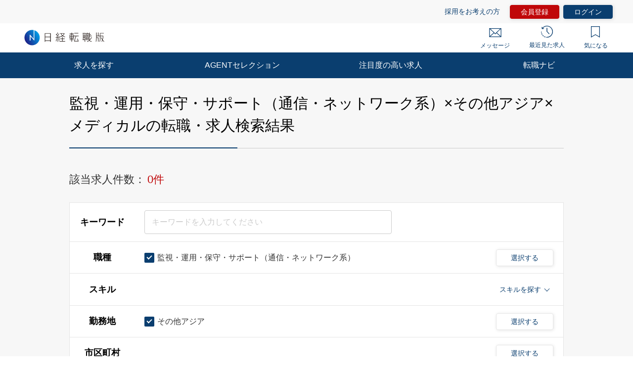

--- FILE ---
content_type: text/html; charset=UTF-8
request_url: https://career.nikkei.com/kyujin/ss_94/pr_58/gl_13/pg1/
body_size: 1831
content:
<!DOCTYPE html>
<html lang="en">
<head>
    <meta charset="utf-8">
    <meta name="viewport" content="width=device-width, initial-scale=1">
    <title></title>
    <style>
        body {
            font-family: "Arial";
        }
    </style>
    <script type="text/javascript">
    window.awsWafCookieDomainList = [];
    window.gokuProps = {
"key":"AQIDAHjcYu/GjX+QlghicBgQ/7bFaQZ+m5FKCMDnO+vTbNg96AEsZ324rQVo4Fln1eRfaqP9AAAAfjB8BgkqhkiG9w0BBwagbzBtAgEAMGgGCSqGSIb3DQEHATAeBglghkgBZQMEAS4wEQQMz4BYx/Kbg0tEsJNeAgEQgDuS/NbonbphEb0e0KY1veNPIV2XMIXsp+Cm/49vjJYVRk90XluDh5ZSUlPhuz/4FFJzNnmOp/KHUT3sGA==",
          "iv":"CgAFuQdCkgAAAUMQ",
          "context":"m49RAZd9DI/x7w9juIlnx9nzaH5tlZzobbdRQ2v0Xhslsmaf2x28KBN1aY1GvfNd55gHjKVRj1qsQt/OTcoi+I3zFPmmT7hvd9xInKsIPIuDUI0VrjsTy4neORi8SshlNwQ9/Ovb1fHrG1D2DLp3XWAoW0RLCxh/rF5bdTB1HAcbeRIs+FB6Op87MU5VCyHPFqzRttHBsFi91Yn6diuTJFLMsK73k6ycsNh8N1+PScnJnwiDBCyewbaXgXV0/YGHRtyHuvGVe5RxJ7PBr6NreQN82kRNElYRhMktNQ6X1Ke3Ml4xL2SJdLapbh4sFPbssDRYrl420o9WO5sotvjIp3XHswwBT0fltZuoTOehsQZIQh9YofHV2/Zvi8f8fqoRlneZdxtglg6v439lyPYh+MSZhLW/xEgs"
};
    </script>
    <script src="https://f239079a9893.ce4ee5aa.ap-northeast-1.token.awswaf.com/f239079a9893/981d30007e8f/5cdc1ef62f72/challenge.js"></script>
</head>
<body>
    <div id="challenge-container"></div>
    <script type="text/javascript">
        AwsWafIntegration.saveReferrer();
        AwsWafIntegration.checkForceRefresh().then((forceRefresh) => {
            if (forceRefresh) {
                AwsWafIntegration.forceRefreshToken().then(() => {
                    window.location.reload(true);
                });
            } else {
                AwsWafIntegration.getToken().then(() => {
                    window.location.reload(true);
                });
            }
        });
    </script>
    <noscript>
        <h1>JavaScript is disabled</h1>
        In order to continue, we need to verify that you're not a robot.
        This requires JavaScript. Enable JavaScript and then reload the page.
    </noscript>
</body>
</html>